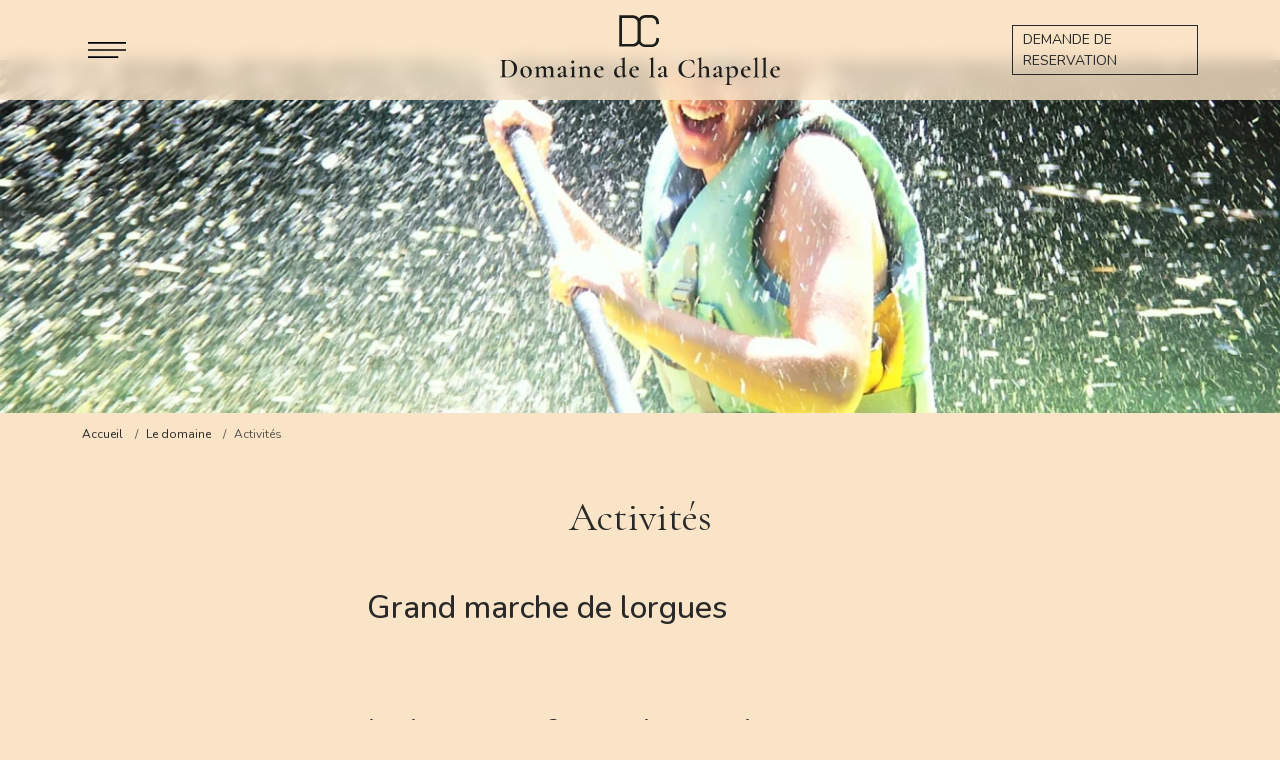

--- FILE ---
content_type: text/html; charset=UTF-8
request_url: https://www.domainedelachapelle.info/le-domaine/activites
body_size: 4465
content:
<!DOCTYPE html>
<html dir="ltr" lang="fr">

<head>
    <meta charset="utf-8">
    <meta name="viewport" content="width=device-width, initial-scale=1">
    <meta name="csrf-token" content="LxVq4XxJwNBc8Cwdbuy39QqlXuledCWBMw9TbtFk">
    <meta name="robots" content="index,follow">

    <title>Activités</title>
<meta property="article:published_time" content="2024-02-07T10:43:47+00:00">
<meta property="article:section" content="Le domaine">
<link rel="canonical" href="https://www.domainedelachapelle.info/le-domaine/activites">
    <meta property="og:title" content="Activités">
<meta property="og:type" content="article">
<meta property="og:locale" content="fr_FR">
<meta property="og:site_name" content="Domaine de la Chapelle">
<meta property="og:url" content="https://www.domainedelachapelle.info/le-domaine/activites">
<meta property="og:image" content="https://www.domainedelachapelle.info/media/122/rUDyc4tzOnUI0fyAa09l6dlc5DNETwDYZ1zlPu1R.webp">

    
    <script type="application/ld+json">{"@context":"https://schema.org","@type":"Article","image":"https://www.domainedelachapelle.info/media/122/rUDyc4tzOnUI0fyAa09l6dlc5DNETwDYZ1zlPu1R.webp"}</script>

                        <script type="application/ld+json">{"@context":"https:\/\/schema.org","@type":"BreadcrumbList","itemListElement":[{"@type":"ListItem","position":1,"item":{"@id":"https:\/\/www.domainedelachapelle.info","name":"Accueil","image":null}},{"@type":"ListItem","position":2,"item":{"@id":"https:\/\/www.domainedelachapelle.info\/le-domaine","name":"Le domaine","image":null}},{"@type":"ListItem","position":3,"item":{"@id":"https:\/\/www.domainedelachapelle.info\/le-domaine\/activites","name":"Activit\u00e9s","image":null}}]}</script>

            

    
    <link rel="alternate" hreflang="x-default" href="https://www.domainedelachapelle.info">
    <link rel="alternate" href="https://www.domainedelachapelle.info" hreflang="fr-fr">
    <link rel="alternate" href="https://www.domainedelachapelle.info/en" hreflang="en-gb" />

    <meta name="apple-mobile-web-app-title" content="Domaine de la Chapelle">
    <meta name="application-name" content="Domaine de la Chapelle">
    <meta name="msapplication-TileImage" content="https://www.domainedelachapelle.info/build/static/img/png/mstile-144x144-81331c5b.png">
    <meta name="msapplication-TileColor" content="#ffffff">
    <meta name="theme-color" content="#ffffff">
    <meta name="google-site-verification" content="-8IxbI4MwVs3RRckpniA4AUgwNqyBhODm6KIX6nHBF0" />
    
    <link rel="shortcut icon" href="https://www.domainedelachapelle.info/build/static/img/ico/favicon-570a4092.ico">
    <link rel="icon" type="image/png" sizes="32x32" href="https://www.domainedelachapelle.info/build/static/img/png/favicon-32x32-6d20cd1f.png">
    <link rel="icon" type="image/png" sizes="16x16" href="https://www.domainedelachapelle.info/build/static/img/png/favicon-16x16-c81e760a.png">
    <link rel="mask-icon" href="https://www.domainedelachapelle.info/build/static/img/svg/safari-pinned-tab-d001f684.svg" color="#f10000">
    <link rel="apple-touch-icon" sizes="57x57" href="https://www.domainedelachapelle.info/build/static/img/png/apple-touch-icon-57x57-6e984d6f.png">
    <link rel="apple-touch-icon" sizes="60x60" href="https://www.domainedelachapelle.info/build/static/img/png/apple-touch-icon-60x60-cf991fe0.png">
    <link rel="apple-touch-icon" sizes="72x72" href="https://www.domainedelachapelle.info/build/static/img/png/apple-touch-icon-72x72-bae58057.png">
    <link rel="apple-touch-icon" sizes="76x76" href="https://www.domainedelachapelle.info/build/static/img/png/apple-touch-icon-76x76-cfdd25b8.png">
    <link rel="apple-touch-icon" sizes="114x114" href="https://www.domainedelachapelle.info/build/static/img/png/apple-touch-icon-114x114-6e2bfe79.png">
    <link rel="apple-touch-icon" sizes="120x120" href="https://www.domainedelachapelle.info/build/static/img/png/apple-touch-icon-120x120-13a24d15.png">
    <link rel="apple-touch-icon" sizes="144x144" href="https://www.domainedelachapelle.info/build/static/img/png/apple-touch-icon-144x144-a8a03f6e.png">
    <link rel="apple-touch-icon" sizes="152x152" href="https://www.domainedelachapelle.info/build/static/img/png/apple-touch-icon-152x152-919a284e.png">
    <link rel="apple-touch-icon" sizes="180x180" href="https://www.domainedelachapelle.info/build/static/img/png/apple-touch-icon-af684402.png">

    

    
    <link rel="preload" as="style" href="https://www.domainedelachapelle.info/build/static/css/main-7982780a.css" /><link rel="stylesheet" href="https://www.domainedelachapelle.info/build/static/css/main-7982780a.css" data-turbo-track="reload" />    <link rel="manifest" href="https://www.domainedelachapelle.info/build/manifest.json">

    
    
    <script>
        var _paq = window._paq = window._paq || [];
        /* tracker methods like "setCustomDimension" should be called before "trackPageView" */
        _paq.push(['trackPageView']);
        _paq.push(['enableLinkTracking']);
        (function() {
          var u="https://analytics.media-events.mc/";
          _paq.push(['setTrackerUrl', u+'matomo.php']);
          _paq.push(['setSiteId', '14']);
          var d=document, g=d.createElement('script'), s=d.getElementsByTagName('script')[0];
          g.async=true; g.src=u+'matomo.js'; s.parentNode.insertBefore(g,s);
        })();
      </script>
</head>

<body class="">
    
    <header id="header">
    <nav class="navbar navbar-expand-xxxl fixed-top py-0">
        <div class="container">
            <div class="d-flex items-align-center w-100">
                <div class="col-2 col-xxl-4 align-self-center align-self-md-start">
                    <button type="button" class="btn-menu" data-bs-toggle="dropdown" aria-expanded="false">
                        <img src="https://www.domainedelachapelle.info/build/static/img/svg/bars-84d0c19f.svg" class="icone-menu-bars"
                            alt="Icône Menu">
                        <img src="https://www.domainedelachapelle.info/build/static/img/svg/close-dce1c7f5.svg" class="icone-menu-close"
                            alt="Icône fermeture">
                    </button>
                    <div class="dropdown">
                        <ul class="dropdown-menu">
                                                            <li>
                                    <a href="https://www.domainedelachapelle.info/le-domaine"
                                        class=""
                                        title="Le domaine">Le domaine</a>
                                </li>
                                                            <li>
                                    <a href="https://www.domainedelachapelle.info/les-chambres"
                                        class=""
                                        title="Les chambres">Les chambres</a>
                                </li>
                                                            <li>
                                    <a href="https://www.domainedelachapelle.info/evenementiel"
                                        class=""
                                        title="Événementiel">Événementiel</a>
                                </li>
                                                            <li>
                                    <a href="https://www.domainedelachapelle.info/nous-contacter"
                                        class=""
                                        title="Nous contacter">Nous contacter</a>
                                </li>
                                                    </ul>
                    </div>
                </div>
                <div class="col-8 col-xxl-4 align-self-center text-center">
                    <a class="navbar-brand" href="https://www.domainedelachapelle.info" title="Domaine de la Chapelle">
                        <img src="https://www.domainedelachapelle.info/build/static/img/svg/logo-8b365c76.svg" class="image-responsive lazyload"
                            alt="Logo Domaine de la Chapelle">
                    </a>
                </div>
                <div class="col-2 col-xxl-4 align-self-center d-none d-lg-block">
                    <div class="d-flex justify-content-end gap-5">
                        
                        <div>
                            <a href="https://www.domainedelachapelle.info/demande-de-reservation" title="Demande de reservation"
    class="btn-ddc-black">Demande de reservation</a>                        </div>
                    </div>
                </div>
            </div>
        </div>
    </nav>
</header>
    

    <main id="main" class="">
    <img src="https://www.domainedelachapelle.info/media/120/EOO0IsCvVCMTuWXCeoznw0vWOTbQqlJ66P0dlnt9.webp" data-srcset="https://www.domainedelachapelle.info/media/120/responsive-images/EOO0IsCvVCMTuWXCeoznw0vWOTbQqlJ66P0dlnt9___media_library_original_1920_530.webp 1920w, https://www.domainedelachapelle.info/media/120/responsive-images/EOO0IsCvVCMTuWXCeoznw0vWOTbQqlJ66P0dlnt9___media_library_original_1606_443.webp 1606w, https://www.domainedelachapelle.info/media/120/responsive-images/EOO0IsCvVCMTuWXCeoznw0vWOTbQqlJ66P0dlnt9___media_library_original_1344_371.webp 1344w, https://www.domainedelachapelle.info/media/120/responsive-images/EOO0IsCvVCMTuWXCeoznw0vWOTbQqlJ66P0dlnt9___media_library_original_1124_310.webp 1124w, https://www.domainedelachapelle.info/media/120/responsive-images/EOO0IsCvVCMTuWXCeoznw0vWOTbQqlJ66P0dlnt9___media_library_original_940_259.webp 940w, https://www.domainedelachapelle.info/media/120/responsive-images/EOO0IsCvVCMTuWXCeoznw0vWOTbQqlJ66P0dlnt9___media_library_original_787_217.webp 787w, https://www.domainedelachapelle.info/media/120/responsive-images/EOO0IsCvVCMTuWXCeoznw0vWOTbQqlJ66P0dlnt9___media_library_original_658_182.webp 658w, https://www.domainedelachapelle.info/media/120/responsive-images/EOO0IsCvVCMTuWXCeoznw0vWOTbQqlJ66P0dlnt9___media_library_original_550_152.webp 550w, https://www.domainedelachapelle.info/media/120/responsive-images/EOO0IsCvVCMTuWXCeoznw0vWOTbQqlJ66P0dlnt9___media_library_original_460_127.webp 460w, https://www.domainedelachapelle.info/media/120/responsive-images/EOO0IsCvVCMTuWXCeoznw0vWOTbQqlJ66P0dlnt9___media_library_original_385_106.webp 385w, [data-uri] 32w" alt="Activités" class="image-responsive lazyload w-100">
    
            <nav aria-label="breadcrumb" class="container">
        <ol class="breadcrumb py-2">
            
                                    <li class="breadcrumb-item"><a href="https://www.domainedelachapelle.info">Accueil</a></li>
                
            
                                    <li class="breadcrumb-item"><a href="https://www.domainedelachapelle.info/le-domaine">Le domaine</a></li>
                
            
                                    <li class="breadcrumb-item active" aria-current="page">Activités</li>
                
                    </ol>
    </nav>

    
    <article class="container">
        <div class="row">
            <div class="col col-lg-6 offset-lg-3 mb-5">

                <h1 class="h1 text-center mt-4 mb-5">Activités</h1>

                

                                    <div class="text-content mb-3">
                        <div class="text-content">
    <h2>Grand marche de lorgues</h2><p>&nbsp;</p><h2><br>La brocante &amp; marche producteur</h2><p>&nbsp;</p><h2><br>Canoë &amp; paddle &amp; velo</h2><p>Réservation : <a href="https://naturevasion.com/">https://naturevasion.com/</a></p><h2><br>Tennis &amp; Padel</h2><p><a href="https://tennis-padel-lorgues.fr/">https://tennis-padel-lorgues.fr/</a></p><h2><br>Bateaux électriques&nbsp;</h2><p>Les gorges du verdon lac sainte croix ……</p>
</div>
                                </div>
                
                <aside>
                    
                                    </aside>

            </div>
        </div>
    </article>
</main>

    
    <footer id="footer" class="footer p-3 py-5">
    <div class="container">
        <div class="row justify-content-center align-items-center text-start">
            <div class="col-12 col-lg-12 text-center py-2">
                <img src="https://www.domainedelachapelle.info/build/static/img/svg/logo-white-69cc9335.svg" alt="Logo" class="image-responsive" height="60">
            </div>
            <address class="col-12 col-md-3 col-lg-2 infos py-2 text-center text-lg-start">
                <span>155 Route des Arcs</span><br>
                <span>83510 LORGUES</span><br>
                <span>Tél. <a href="tel:+33 6 03 26 32 56" title="Notre numero de téléphone +33 6 03 26 32 56">+33 6 03 26 32 56</a></span>
            </address>
            <div class="col-12 col-md-3 col-lg-2 infos text-center text-lg-end py-2">
                <strong>Accès rapides</strong>
                <ul class="list-unstyled">
                                            <li>
                            <a href="https://www.domainedelachapelle.info/demande-de-reservation" class="text-decoration-none " title="Demande de réservation">Demande de réservation</a>
                        </li>
                                            <li>
                            <a href="https://www.domainedelachapelle.info/mentions-legales" class="text-decoration-none " title="Mentions légales">Mentions légales</a>
                        </li>
                                            <li>
                            <a href="https://www.domainedelachapelle.info/nous-contacter" class="text-decoration-none " title="Nous contacter">Nous contacter</a>
                        </li>
                                    </ul>
            </div>
            <div class="col-12 text-center">
                <ul class="networks">
    <li><a href="https://www.facebook.com/domainedelachapellelorgues/" title="Accès à la page Facebook" target="_blank"><span class="icon-facebook"></span></a></li>
    <li><a href="https://www.instagram.com/domainedelachapellelorgues/" title="Accès à la page Instagram" target="_blank"><span class="icon-instagram"></span></a></li>
</ul>            </div>
            <div class="col-12">
                <p class="conceptor">Conception &amp; réalisation par <a href="https://www.media-events.mc" title="Agence de communication Media &amp; Events" target="_blank">Media & Events</a></p>
            </div>
        </div>
    </div>
</footer>
    

    
    
    <link rel="modulepreload" href="https://www.domainedelachapelle.info/build/static/js/main-069fdcba.js" /><link rel="modulepreload" href="https://www.domainedelachapelle.info/build/static/js/bootstrap.esm-19909ecd.js" /><script type="module" src="https://www.domainedelachapelle.info/build/static/js/main-069fdcba.js" data-turbo-track="reload"></script>    

    
    </body>

</html>


--- FILE ---
content_type: image/svg+xml
request_url: https://www.domainedelachapelle.info/build/static/img/svg/close-dce1c7f5.svg
body_size: 155
content:
<?xml version="1.0" encoding="UTF-8"?>
<svg id="a" data-name="Calque 1" xmlns="http://www.w3.org/2000/svg" width="26.87" height="26.87" viewBox="0 0 26.87 26.87">
  <line id="b" data-name="Ligne 67" x1=".707" y1=".707" x2="26.163" y2="26.163" fill="none" stroke="#292929" stroke-miterlimit="4" stroke-width="2"/>
  <line id="c" data-name="Ligne 68" x1=".707" y1="26.163" x2="26.163" y2=".707" fill="none" stroke="#292929" stroke-miterlimit="4" stroke-width="2"/>
</svg>

--- FILE ---
content_type: image/svg+xml
request_url: https://www.domainedelachapelle.info/build/static/img/svg/bars-84d0c19f.svg
body_size: 178
content:
<?xml version="1.0" encoding="UTF-8"?>
<svg id="a" data-name="Calque 1" xmlns="http://www.w3.org/2000/svg" width="45.632" height="19.381" viewBox="0 0 45.632 19.381">
  <path id="b" data-name="Tracé 1583" d="m0,1h45.632" fill="none" stroke="#000" stroke-width="2"/>
  <line id="c" data-name="Ligne 66" y1="18.381" x2="36" y2="18.381" fill="none" stroke="#000" stroke-width="2"/>
  <path id="d" data-name="Tracé 1584" d="m0,9.691h45.432" fill="none" stroke="#000" stroke-width="2"/>
</svg>

--- FILE ---
content_type: image/svg+xml
request_url: https://www.domainedelachapelle.info/build/static/img/svg/logo-white-69cc9335.svg
body_size: 3740
content:
<?xml version="1.0" encoding="utf-8"?>
<!-- Generator: Adobe Illustrator 28.0.0, SVG Export Plug-In . SVG Version: 6.00 Build 0)  -->
<svg version="1.1" id="Calque_1" xmlns="http://www.w3.org/2000/svg" xmlns:xlink="http://www.w3.org/1999/xlink" x="0px" y="0px"
	 width="484.1px" height="120.9px" viewBox="0 0 484.1 120.9" style="enable-background:new 0 0 484.1 120.9;" xml:space="preserve"
	>
<style type="text/css">
	.st0{fill:#FFFFFF;}
</style>
<g>
	<path class="st0" d="M241.9,46.6c-0.7,1.6-1.6,3-2.8,4.2s-2.6,2.2-4.2,2.8c-1.6,0.7-3.4,1-5.2,1h-23.6V0.5h23.6
		c1.8,0,3.6,0.3,5.2,1c1.6,0.7,3,1.6,4.2,2.8c1.2,1.2,2.2,2.6,2.8,4.2s1,3.4,1,5.2v27.5C242.9,43.3,242.6,45,241.9,46.6z M238.1,14
		c0-1.2-0.2-2.3-0.7-3.4c-0.5-1-1.1-2-1.9-2.8c-0.8-0.8-1.7-1.4-2.8-1.9c-1-0.5-2.2-0.7-3.4-0.7h-18.5V50h18.5
		c1.2,0,2.3-0.2,3.4-0.7c1-0.5,2-1.1,2.8-1.8c0.8-0.8,1.4-1.7,1.9-2.7s0.7-2.2,0.7-3.4V14z"/>
	<path class="st0" d="M273.9,47.4c-0.7,1.6-1.6,3-2.8,4.2c-1.2,1.2-2.6,2.2-4.2,2.8s-3.3,1-5.2,1h-10.3c-1.8,0-3.6-0.3-5.2-1
		c-1.6-0.7-3-1.6-4.2-2.8s-2.2-2.6-2.8-4.2c-0.7-1.6-1-3.3-1-5.2v-29c0-1.8,0.3-3.6,1-5.2s1.6-3,2.8-4.2s2.6-2.2,4.2-2.8
		c1.6-0.7,3.4-1,5.2-1h10.3c1.8,0,3.6,0.3,5.2,1s3,1.6,4.2,2.8c1.2,1.2,2.2,2.6,2.8,4.2s1,3.3,1,5.2v2.2l-4.9,0.8v-2.9
		c0-1.2-0.2-2.3-0.7-3.4c-0.5-1-1.1-2-1.8-2.7s-1.7-1.4-2.7-1.8s-2.2-0.7-3.4-0.7h-9.8c-1.2,0-2.3,0.2-3.4,0.7s-2,1.1-2.8,1.8
		c-0.8,0.8-1.4,1.7-1.9,2.7s-0.7,2.2-0.7,3.4v29c0,1.2,0.2,2.3,0.7,3.4c0.5,1,1.1,2,1.9,2.8c0.8,0.8,1.7,1.4,2.8,1.9
		c1,0.5,2.2,0.7,3.4,0.7h9.8c1.2,0,2.3-0.2,3.4-0.7c1-0.5,2-1.1,2.7-1.9c0.8-0.8,1.4-1.7,1.8-2.8c0.5-1,0.7-2.2,0.7-3.4v-2.9
		l4.9,0.8v2.1C274.9,44.1,274.6,45.8,273.9,47.4z"/>
</g>
<g>
	<path class="st0" d="M10.2,107.6c-0.5,0-1.1-0.1-1.8-0.1c-0.7,0-1.5-0.1-2.4-0.1l-3.4,0.1c-0.6,0-1.4,0-2.5,0
		c-0.1,0-0.1-0.1-0.1-0.3s0-0.3,0.1-0.3c1.1,0,1.9-0.1,2.4-0.2c0.5-0.2,0.8-0.5,1-0.9c0.2-0.5,0.3-1.2,0.3-2.1V81.6
		c0-1-0.1-1.7-0.3-2.1c-0.2-0.4-0.5-0.8-1-0.9c-0.5-0.2-1.3-0.3-2.3-0.3c-0.1,0-0.1-0.1-0.1-0.3s0-0.3,0.1-0.3h2.5
		c1.4,0.1,2.5,0.1,3.3,0.1c1.2,0,2.5,0,3.9-0.1c1.6-0.1,2.7-0.1,3.2-0.1c3.2,0,6.1,0.6,8.6,1.9c2.5,1.3,4.5,3,5.8,5.2
		c1.4,2.2,2.1,4.7,2.1,7.4c0,3.1-0.7,5.8-2.1,8.2c-1.4,2.4-3.4,4.2-5.8,5.5s-5.1,1.9-8,1.9C12.7,107.7,11.5,107.7,10.2,107.6z
		 M19.1,105.2c1.7-1.1,3-2.6,4-4.6c1-2.1,1.4-4.5,1.4-7.4c0-2.7-0.5-5.2-1.4-7.4s-2.2-4-3.8-5.2c-1.7-1.3-3.6-1.9-5.8-1.9
		c-1.4,0-2.4,0.1-3.1,0.2c-0.7,0.2-1.2,0.5-1.6,0.9s-0.5,1.1-0.5,2v21.5c0,1.3,0.3,2.2,1,2.8c0.7,0.6,2,0.8,3.9,0.8
		C15.4,106.8,17.4,106.3,19.1,105.2z"/>
	<path class="st0" d="M39.8,106.8c-1.5-0.9-2.6-2.1-3.4-3.7c-0.8-1.5-1.2-3.2-1.2-5c0-2.1,0.5-3.8,1.5-5.3s2.4-2.5,4-3.2
		s3.2-1.1,4.9-1.1c1.9,0,3.6,0.5,5.1,1.4c1.4,0.9,2.6,2.1,3.3,3.7c0.8,1.5,1.1,3.1,1.1,4.8c0,1.9-0.5,3.6-1.4,5.1s-2.2,2.6-3.8,3.5
		c-1.6,0.8-3.3,1.2-5.2,1.2C42.9,108.2,41.2,107.7,39.8,106.8z M49.5,105.4c0.8-1.2,1.1-3.1,1.1-5.4c0-2.1-0.3-4-0.9-5.6
		c-0.6-1.6-1.4-2.8-2.4-3.6s-2.1-1.2-3.3-1.2c-1.4,0-2.5,0.6-3.3,1.8c-0.7,1.2-1.1,2.9-1.1,5.2c0,2.1,0.3,3.9,0.9,5.6
		c0.6,1.6,1.4,2.9,2.4,3.8c1,0.9,2.1,1.4,3.4,1.4C47.7,107.2,48.8,106.6,49.5,105.4z"/>
	<path class="st0" d="M60.5,107.3c0-0.2,0-0.3,0.1-0.3c1.1,0,1.8-0.2,2.1-0.7c0.3-0.4,0.5-1.3,0.5-2.6v-9.1c0-1-0.1-1.8-0.4-2.2
		c-0.2-0.5-0.6-0.7-1.2-0.7c-0.5,0-1.3,0.2-2.4,0.7l0,0c-0.1,0-0.2-0.1-0.3-0.2c-0.1-0.2,0-0.3,0-0.3l6.3-3.1
		c0.2-0.1,0.3-0.1,0.3-0.1c0.3,0,0.7,0.4,1,1.2S67,91.7,67,93v10.7c0,1.3,0.2,2.2,0.6,2.6c0.4,0.4,1.1,0.7,2.2,0.7
		c0.1,0,0.1,0.1,0.1,0.3s0,0.3-0.1,0.3c-0.8,0-1.4,0-1.9,0l-2.7-0.1l-2.8,0.1c-0.4,0-1.1,0-1.9,0C60.6,107.5,60.5,107.4,60.5,107.3z
		 M72.8,107.3c0-0.2,0-0.3,0.1-0.3c1.1,0,1.8-0.2,2.2-0.7c0.4-0.4,0.6-1.3,0.6-2.6v-7.1c0-1.8-0.3-3.1-0.9-4s-1.6-1.3-2.8-1.3
		c-1,0-2,0.3-3,0.9c-1,0.6-1.8,1.4-2.5,2.3l-0.2-0.6c2.4-3.6,5.1-5.3,8.1-5.3c1.7,0,3,0.5,3.9,1.4s1.4,2.3,1.4,4.1v9.6
		c0,1.3,0.2,2.2,0.6,2.6c0.4,0.4,1.1,0.7,2.2,0.7c0.1,0,0.1,0.1,0.1,0.3s0,0.3-0.1,0.3c-0.8,0-1.5,0-2,0l-2.7-0.1l-2.7,0.1
		c-0.5,0-1.1,0-1.9,0C72.8,107.5,72.8,107.4,72.8,107.3z M85.2,107.3c0-0.2,0-0.3,0.1-0.3c1,0,1.8-0.2,2.1-0.7
		c0.4-0.5,0.6-1.3,0.6-2.6v-7.1c0-1.8-0.3-3.1-0.9-4s-1.6-1.3-2.8-1.3c-1,0-2,0.3-3,0.9c-1,0.6-1.8,1.4-2.5,2.3l-0.2-0.6
		c2.4-3.6,5.1-5.3,8.1-5.3c1.7,0,3,0.5,3.9,1.5s1.4,2.4,1.4,4.4v9.2c0,1.3,0.2,2.2,0.5,2.6c0.4,0.4,1.1,0.7,2.2,0.7
		c0.1,0,0.2,0.1,0.2,0.3s-0.1,0.3-0.2,0.3c-0.8,0-1.4,0-1.9,0l-2.7-0.1l-2.7,0.1c-0.5,0-1.1,0-1.9,0
		C85.3,107.5,85.2,107.4,85.2,107.3z"/>
	<path class="st0" d="M100.7,107c-0.7-0.6-1-1.4-1-2.5c0-0.9,0.2-1.6,0.7-2.1s1-1,1.7-1.3s1.7-0.8,3.1-1.3l5.1-1.9l0.1,0.7l-3.5,1.5
		c-0.9,0.4-1.5,0.7-2.1,1.1c-0.5,0.4-0.8,1-0.8,1.9c0,0.8,0.2,1.4,0.7,1.8c0.5,0.4,1.1,0.7,1.7,0.7s1.2-0.2,1.9-0.6l2.6-1.7v0.7
		l-3.4,2.4c-0.8,0.5-1.5,0.9-2.1,1.1c-0.6,0.2-1.3,0.3-2.1,0.3C102.3,107.9,101.3,107.6,100.7,107z M112.1,107.9
		c-0.6,0-1.1-0.4-1.6-1.2s-0.7-1.8-0.7-3.1v-8.4c0-2-0.2-3.4-0.6-4.3c-0.4-0.9-1-1.4-1.9-1.4c-1.1,0-1.8,0.4-2.3,1.2
		s-0.7,1.6-0.8,2.6c-0.2,1.6-1,2.4-2.4,2.4c-0.7,0-1.2-0.2-1.5-0.5s-0.5-0.7-0.5-1.2c0-0.9,0.5-1.8,1.6-2.6s2.4-1.5,3.9-2.1
		c1.5-0.5,2.8-0.8,4-0.8c1.4,0,2.5,0.4,3.3,1.3c0.8,0.9,1.2,2.1,1.2,3.9v8.6c0,2,0.6,3,1.9,3c0.5,0,1.1-0.1,1.7-0.4h0.1
		c0.1,0,0.2,0.1,0.2,0.2c0,0.1,0,0.2-0.1,0.3l-4.9,2.3C112.5,107.9,112.3,107.9,112.1,107.9z"/>
	<path class="st0" d="M121.4,107.3c0-0.2,0-0.3,0.1-0.3c1.1,0,1.8-0.2,2.2-0.7c0.4-0.4,0.6-1.3,0.6-2.6V95c0-1.1-0.1-1.9-0.3-2.4
		s-0.6-0.7-1.1-0.7s-1.1,0.2-1.9,0.6l0,0c-0.1,0-0.2-0.1-0.3-0.2c-0.1-0.2,0-0.3,0-0.3l6.9-3.2l0.1-0.1c0.1,0,0.3,0.1,0.4,0.2
		s0.2,0.3,0.2,0.4v1c-0.1,1.3-0.1,2.9-0.1,4.7v8.7c0,1.3,0.2,2.2,0.6,2.6c0.4,0.4,1.1,0.7,2.2,0.7c0.1,0,0.1,0.1,0.1,0.3
		s0,0.3-0.1,0.3c-0.8,0-1.4,0-1.9,0l-2.8-0.1l-2.8,0.1c-0.4,0-1.1,0-1.9,0C121.4,107.5,121.4,107.4,121.4,107.3z M124,83
		c-0.5-0.4-0.7-1.1-0.7-1.9c0-0.8,0.2-1.4,0.7-1.8c0.5-0.4,1.1-0.7,1.9-0.7c0.8,0,1.4,0.2,1.8,0.7c0.4,0.4,0.6,1.1,0.6,1.8
		c0,0.8-0.2,1.5-0.6,1.9c-0.4,0.4-1,0.7-1.8,0.7C125.1,83.6,124.4,83.4,124,83z"/>
	<path class="st0" d="M135.8,107.3c0-0.2,0-0.3,0.1-0.3c1.1,0,1.8-0.2,2.1-0.7c0.3-0.4,0.5-1.3,0.5-2.6v-9.1c0-1-0.1-1.8-0.4-2.2
		c-0.2-0.5-0.6-0.7-1.2-0.7c-0.5,0-1.3,0.2-2.4,0.7l0,0c-0.1,0-0.2-0.1-0.3-0.2c-0.1-0.2,0-0.3,0-0.3l6.3-3.1
		c0.2-0.1,0.3-0.1,0.3-0.1c0.3,0,0.7,0.4,1,1.2s0.5,1.8,0.5,3.1v10.7c0,1.3,0.2,2.2,0.6,2.6c0.4,0.4,1.1,0.7,2.2,0.7
		c0.1,0,0.1,0.1,0.1,0.3s0,0.3-0.1,0.3c-0.8,0-1.4,0-1.9,0l-2.7-0.1l-2.8,0.1c-0.4,0-1.1,0-1.9,0
		C135.9,107.5,135.8,107.4,135.8,107.3z M148.6,107.3c0-0.2,0-0.3,0.1-0.3c1.1,0,1.8-0.2,2.1-0.7c0.3-0.4,0.5-1.3,0.5-2.6v-7.2
		c0-1.8-0.3-3.1-1-3.9c-0.7-0.8-1.7-1.3-3.1-1.3c-1.1,0-2.1,0.3-3.2,0.9c-1.1,0.6-1.9,1.3-2.6,2.3l-0.2-0.6c2.5-3.6,5.3-5.3,8.4-5.3
		c1.7,0,3.1,0.5,4.1,1.6c1,1,1.5,2.5,1.5,4.3v9.2c0,1.3,0.2,2.2,0.6,2.6c0.4,0.4,1.1,0.7,2.2,0.7c0.1,0,0.1,0.1,0.1,0.3
		s0,0.3-0.1,0.3c-0.8,0-1.4,0-1.9,0l-2.7-0.1l-2.7,0.1c-0.5,0-1.1,0-1.9,0C148.7,107.5,148.6,107.4,148.6,107.3z"/>
	<path class="st0" d="M166.8,106.8c-1.4-0.9-2.5-2-3.2-3.4s-1.1-2.9-1.1-4.5c0-1.9,0.5-3.6,1.4-5.1c0.9-1.6,2.2-2.8,3.8-3.7
		s3.4-1.4,5.4-1.4c1.9,0,3.4,0.5,4.4,1.4s1.5,2.3,1.5,4.1c0,0.5,0,0.8-0.1,1.1s-0.2,0.3-0.4,0.3h-3.9c0.2-3.9-0.9-5.9-3.2-5.9
		c-1.4,0-2.6,0.7-3.4,2c-0.8,1.3-1.2,3.1-1.2,5.3c0,2.8,0.7,5,2,6.7c1.3,1.6,3.1,2.5,5.5,2.5c0.9,0,1.6-0.1,2.2-0.3
		c0.6-0.2,1.4-0.6,2.4-1.1l0.1-0.1c0.1,0,0.1,0.1,0.2,0.2c0.1,0.1,0.1,0.2,0,0.3c-1.1,1.1-2.3,1.9-3.5,2.4s-2.4,0.7-3.8,0.7
		C169.9,108.1,168.2,107.7,166.8,106.8z M165.2,94.8l10.6-0.2v1h-10.5L165.2,94.8z"/>
	<path class="st0" d="M200.9,107c-1.1-0.7-2-1.8-2.7-3.2s-1-3-1-4.9c0-2.4,0.6-4.3,1.7-5.9c1.1-1.6,2.5-2.7,4.2-3.4s3.4-1.1,5.1-1.1
		c2.1,0,4,0.6,5.9,1.7l-0.9,3.6c-0.8-1.4-1.6-2.5-2.5-3.2s-2-1-3.4-1c-1.8,0-3.2,0.6-4.2,1.9c-1,1.3-1.5,3.2-1.5,5.9
		s0.5,4.8,1.6,6.3s2.4,2.3,4,2.3c1.2,0,2.3-0.3,3.3-1c1-0.6,2-1.6,3.1-2.8l0.4,0.4c-1.5,1.6-2.9,2.9-4.3,3.9c-1.4,1-3,1.5-4.9,1.5
		C203.3,108.2,202,107.8,200.9,107z M216.3,104.5c0.2,0.5,0.6,0.7,1.1,0.7c0.6,0,1.4-0.2,2.1-0.6l0,0c0.1,0,0.2,0.1,0.3,0.2
		s0.1,0.3,0,0.3l-6.1,3h-0.3c-0.4,0-0.7-0.4-1-1.2s-0.4-1.9-0.4-3.3V79.3c0-1.1-0.1-1.9-0.3-2.4s-0.6-0.7-1.1-0.7
		c-0.3,0-1,0.2-1.9,0.6h-0.1c-0.1,0-0.2-0.1-0.3-0.2c-0.1-0.2-0.1-0.3,0-0.3l6.7-3.2h0.2c0.1,0,0.3,0.1,0.4,0.2
		c0.2,0.1,0.2,0.2,0.2,0.3v28.6C215.9,103.2,216.1,104,216.3,104.5z"/>
	<path class="st0" d="M227.8,106.8c-1.4-0.9-2.5-2-3.2-3.4s-1.1-2.9-1.1-4.5c0-1.9,0.5-3.6,1.4-5.1c0.9-1.6,2.2-2.8,3.8-3.7
		s3.4-1.4,5.4-1.4c1.9,0,3.4,0.5,4.4,1.4s1.5,2.3,1.5,4.1c0,0.5,0,0.8-0.1,1.1s-0.2,0.3-0.4,0.3h-3.9c0.2-3.9-0.9-5.9-3.2-5.9
		c-1.4,0-2.6,0.7-3.4,2c-0.8,1.3-1.2,3.1-1.2,5.3c0,2.8,0.7,5,2,6.7c1.3,1.6,3.1,2.5,5.5,2.5c0.9,0,1.6-0.1,2.2-0.3
		c0.6-0.2,1.4-0.6,2.4-1.1l0.1-0.1c0.1,0,0.1,0.1,0.2,0.2c0.1,0.1,0.1,0.2,0,0.3c-1.1,1.1-2.3,1.9-3.5,2.4s-2.4,0.7-3.8,0.7
		C230.9,108.1,229.2,107.7,227.8,106.8z M226.2,94.8l10.6-0.2v1h-10.5L226.2,94.8z"/>
	<path class="st0" d="M258.2,107.3c0-0.2,0-0.3,0.1-0.3c1.1,0,1.8-0.2,2.2-0.7c0.4-0.4,0.6-1.3,0.6-2.6V79.3c0-1.1-0.1-1.9-0.3-2.4
		c-0.2-0.5-0.6-0.7-1.1-0.7s-1.1,0.2-2,0.6l0,0c-0.1,0-0.2-0.1-0.3-0.2c-0.1-0.2-0.1-0.3,0-0.3l6.7-3.1h0.2c0.1,0,0.3,0.1,0.4,0.2
		s0.2,0.2,0.2,0.3v30.2c0,1.3,0.2,2.2,0.6,2.6c0.4,0.4,1.1,0.7,2.2,0.7c0.1,0,0.1,0.1,0.1,0.3s0,0.3-0.1,0.3c-0.8,0-1.4,0-1.9,0
		l-2.8-0.1l-2.8,0.1c-0.5,0-1.1,0-1.9,0C258.2,107.5,258.2,107.4,258.2,107.3z"/>
	<path class="st0" d="M274.3,107c-0.7-0.6-1-1.4-1-2.5c0-0.9,0.2-1.6,0.7-2.1s1-1,1.7-1.3s1.7-0.8,3.1-1.3l5.1-1.9l0.1,0.7l-3.5,1.5
		c-0.9,0.4-1.5,0.7-2.1,1.1c-0.5,0.4-0.8,1-0.8,1.9c0,0.8,0.2,1.4,0.7,1.8c0.5,0.4,1.1,0.7,1.7,0.7s1.2-0.2,1.9-0.6l2.6-1.7v0.7
		l-3.4,2.4c-0.8,0.5-1.5,0.9-2.1,1.1c-0.6,0.2-1.3,0.3-2.1,0.3C276,107.9,275,107.6,274.3,107z M285.8,107.9c-0.6,0-1.1-0.4-1.6-1.2
		s-0.7-1.8-0.7-3.1v-8.4c0-2-0.2-3.4-0.6-4.3c-0.4-0.9-1-1.4-1.9-1.4c-1.1,0-1.8,0.4-2.3,1.2s-0.7,1.6-0.8,2.6
		c-0.2,1.6-1,2.4-2.4,2.4c-0.7,0-1.2-0.2-1.5-0.5s-0.5-0.7-0.5-1.2c0-0.9,0.5-1.8,1.6-2.6s2.4-1.5,3.9-2.1c1.5-0.5,2.8-0.8,4-0.8
		c1.4,0,2.5,0.4,3.3,1.3c0.8,0.9,1.2,2.1,1.2,3.9v8.6c0,2,0.6,3,1.9,3c0.5,0,1.1-0.1,1.7-0.4h0.1c0.1,0,0.2,0.1,0.2,0.2
		c0,0.1,0,0.2-0.1,0.3l-4.9,2.3C286.1,107.9,286,107.9,285.8,107.9z"/>
	<path class="st0" d="M334.8,78.7c0.3,0.1,0.4,0.2,0.5,0.4c0.1,0.1,0.1,0.4,0.2,0.7l0.6,6.3c0,0.1-0.1,0.2-0.2,0.2
		c-0.2,0-0.3,0-0.3-0.1c-0.8-2.6-2.1-4.6-3.7-6s-3.7-2-6.1-2s-4.4,0.6-6.2,1.7c-1.8,1.2-3.2,2.8-4.2,5s-1.5,4.7-1.5,7.6
		c0,2.9,0.5,5.4,1.6,7.7c1.1,2.2,2.6,4,4.4,5.2c1.9,1.2,4,1.9,6.3,1.9s4.3-0.6,5.8-1.8s2.9-3.2,4.1-5.8c0-0.1,0.1-0.1,0.3-0.1
		c0.2,0,0.2,0.1,0.2,0.1l-0.6,5.7c-0.1,0.4-0.1,0.6-0.2,0.7c-0.1,0.1-0.2,0.2-0.5,0.4c-2.9,1.2-5.9,1.8-9.2,1.8
		c-3.4,0-6.4-0.6-9.1-1.9c-2.7-1.3-4.8-3.1-6.3-5.4s-2.2-5-2.2-8s0.8-5.7,2.3-8c1.5-2.4,3.7-4.2,6.4-5.5c2.7-1.3,5.7-2,9.1-2
		C329.8,77.2,332.6,77.7,334.8,78.7z"/>
	<path class="st0" d="M341.6,107.3c0-0.2,0.1-0.3,0.1-0.3c1.1,0,1.8-0.2,2.2-0.7c0.4-0.4,0.5-1.3,0.5-2.6V79.3
		c0-1.1-0.1-1.9-0.3-2.4c-0.2-0.5-0.6-0.7-1.1-0.7s-1.1,0.2-2,0.6l0,0c-0.1,0-0.2-0.1-0.3-0.3c-0.1-0.2-0.1-0.3,0-0.3l6.6-3.1h0.2
		c0.1,0,0.3,0.1,0.4,0.2c0.1,0.1,0.2,0.2,0.2,0.3v30.2c0,1.3,0.2,2.2,0.6,2.6c0.4,0.4,1.1,0.7,2.2,0.7c0.1,0,0.2,0.1,0.2,0.3
		s-0.1,0.3-0.2,0.3c-0.8,0-1.4,0-1.9,0l-2.7-0.1l-2.7,0.1c-0.5,0-1.1,0-1.9,0C341.6,107.5,341.6,107.4,341.6,107.3z M354.4,107.3
		c0-0.2,0.1-0.3,0.1-0.3c1.1,0,1.8-0.2,2.2-0.7c0.4-0.4,0.5-1.3,0.5-2.6v-7.1c0-1.8-0.3-3.1-1-4s-1.7-1.3-3.1-1.3
		c-1,0-2.1,0.3-3.1,0.9c-1.1,0.6-1.9,1.4-2.6,2.3l-0.2-0.6c2.5-3.6,5.3-5.3,8.4-5.3c1.7,0,3.1,0.5,4.1,1.6s1.5,2.5,1.5,4.3v9.2
		c0,1.3,0.2,2.2,0.6,2.6c0.4,0.4,1.1,0.7,2.2,0.7c0.1,0,0.2,0.1,0.2,0.3s-0.1,0.3-0.2,0.3c-0.8,0-1.4,0-1.9,0l-2.7-0.1l-2.7,0.1
		c-0.5,0-1.1,0-1.9,0C354.5,107.5,354.4,107.4,354.4,107.3z"/>
	<path class="st0" d="M369.8,107c-0.7-0.6-1-1.4-1-2.5c0-0.9,0.2-1.6,0.7-2.1s1-1,1.7-1.3s1.7-0.8,3.1-1.3l5.1-1.9l0.1,0.7l-3.5,1.5
		c-0.9,0.4-1.5,0.7-2.1,1.1c-0.5,0.4-0.8,1-0.8,1.9c0,0.8,0.2,1.4,0.7,1.8c0.5,0.4,1.1,0.7,1.7,0.7s1.2-0.2,1.9-0.6l2.6-1.7v0.7
		l-3.4,2.4c-0.8,0.5-1.5,0.9-2.1,1.1c-0.6,0.2-1.3,0.3-2.1,0.3C371.5,107.9,370.5,107.6,369.8,107z M381.3,107.9
		c-0.6,0-1.1-0.4-1.6-1.2s-0.7-1.8-0.7-3.1v-8.4c0-2-0.2-3.4-0.6-4.3c-0.4-0.9-1-1.4-1.9-1.4c-1.1,0-1.8,0.4-2.3,1.2
		s-0.7,1.6-0.8,2.6c-0.2,1.6-1,2.4-2.4,2.4c-0.7,0-1.2-0.2-1.5-0.5S369,94.5,369,94c0-0.9,0.5-1.8,1.6-2.6s2.4-1.5,3.9-2.1
		c1.5-0.5,2.8-0.8,4-0.8c1.4,0,2.5,0.4,3.3,1.3c0.8,0.9,1.2,2.1,1.2,3.9v8.6c0,2,0.6,3,1.9,3c0.5,0,1.1-0.1,1.7-0.4h0.1
		c0.1,0,0.2,0.1,0.2,0.2c0,0.1,0,0.2-0.1,0.3l-4.9,2.3C381.6,107.9,381.5,107.9,381.3,107.9z"/>
	<path class="st0" d="M389.8,120.4c0-0.2,0-0.3,0.1-0.3c0.8,0,1.4-0.1,1.8-0.3s0.6-0.5,0.8-0.9c0.1-0.4,0.2-1.1,0.2-2.1V94.6
		c0-1-0.1-1.8-0.4-2.3c-0.2-0.5-0.6-0.7-1.2-0.7c-0.5,0-1.3,0.2-2.3,0.7h-0.1c-0.1,0-0.2-0.1-0.3-0.2c-0.1-0.1-0.1-0.2,0-0.3l6.3-3
		c0.1,0,0.1,0,0.2,0c0.4,0,0.8,0.4,1.1,1.2c0.3,0.8,0.5,1.8,0.5,3.2V117c0,1,0.1,1.7,0.3,2.1c0.2,0.4,0.6,0.8,1.2,0.9
		c0.6,0.2,1.6,0.3,2.9,0.3c0.1,0,0.1,0.1,0.1,0.3s0,0.3-0.1,0.3c-1.2,0-2.1,0-2.7-0.1h-3.7h-2.7c-0.5,0-1.1,0.1-2,0.1
		C389.8,120.7,389.8,120.6,389.8,120.4z M397.8,107.8c-0.9-0.2-1.9-0.6-3.1-1.1l1.3-2.9c0.9,1.1,1.8,1.9,2.7,2.4
		c0.9,0.5,2,0.8,3.4,0.8c1.6,0,2.8-0.7,3.8-2.1s1.4-3.4,1.4-6.2c0-2.5-0.6-4.5-1.7-5.8c-1.1-1.4-2.6-2-4.3-2c-1.1,0-2.2,0.3-3.1,0.9
		c-0.9,0.6-1.9,1.4-2.9,2.6l-0.4-0.5c1.6-1.8,3.2-3.2,4.6-4.1c1.5-0.9,3-1.3,4.6-1.3c1.3,0,2.6,0.3,3.7,1s2.1,1.7,2.7,3.1
		c0.7,1.3,1,2.9,1,4.7c0,2.5-0.5,4.6-1.6,6.2c-1.1,1.6-2.4,2.8-4,3.6c-1.6,0.7-3.2,1.1-4.9,1.1C399.8,108.2,398.7,108.1,397.8,107.8
		z"/>
	<path class="st0" d="M420.8,106.8c-1.4-0.9-2.5-2-3.2-3.4s-1.1-2.9-1.1-4.5c0-1.9,0.5-3.6,1.4-5.1c0.9-1.6,2.2-2.8,3.8-3.7
		c1.6-0.9,3.4-1.4,5.4-1.4c1.9,0,3.4,0.5,4.4,1.4s1.5,2.3,1.5,4.1c0,0.5,0,0.8-0.1,1.1s-0.2,0.3-0.4,0.3h-3.9
		c0.2-3.9-0.9-5.9-3.2-5.9c-1.4,0-2.6,0.7-3.4,2s-1.2,3.1-1.2,5.3c0,2.8,0.7,5,2,6.7c1.3,1.6,3.1,2.5,5.5,2.5c0.9,0,1.6-0.1,2.2-0.3
		s1.4-0.6,2.4-1.1l0.1-0.1c0.1,0,0.1,0.1,0.2,0.2c0.1,0.1,0.1,0.2,0,0.3c-1.1,1.1-2.3,1.9-3.5,2.4s-2.4,0.7-3.8,0.7
		C423.9,108.1,422.2,107.7,420.8,106.8z M419.3,94.8l10.6-0.2v1h-10.5L419.3,94.8z"/>
	<path class="st0" d="M438.2,107.3c0-0.2,0-0.3,0.1-0.3c1.1,0,1.8-0.2,2.2-0.7c0.4-0.4,0.6-1.3,0.6-2.6V79.3c0-1.1-0.1-1.9-0.3-2.4
		c-0.2-0.5-0.6-0.7-1.1-0.7s-1.1,0.2-2,0.6l0,0c-0.1,0-0.2-0.1-0.3-0.2c-0.1-0.2-0.1-0.3,0-0.3l6.7-3.1h0.2c0.1,0,0.3,0.1,0.4,0.2
		s0.2,0.2,0.2,0.3v30.2c0,1.3,0.2,2.2,0.6,2.6c0.4,0.4,1.1,0.7,2.2,0.7c0.1,0,0.1,0.1,0.1,0.3s0,0.3-0.1,0.3c-0.8,0-1.4,0-1.9,0
		l-2.8-0.1l-2.8,0.1c-0.5,0-1.1,0-1.9,0C438.2,107.5,438.2,107.4,438.2,107.3z"/>
	<path class="st0" d="M452.7,107.3c0-0.2,0-0.3,0.1-0.3c1.1,0,1.8-0.2,2.2-0.7c0.4-0.4,0.6-1.3,0.6-2.6V79.3c0-1.1-0.1-1.9-0.3-2.4
		c-0.2-0.5-0.6-0.7-1.1-0.7s-1.1,0.2-2,0.6l0,0c-0.1,0-0.2-0.1-0.3-0.2c-0.1-0.2-0.1-0.3,0-0.3l6.7-3.1h0.2c0.1,0,0.3,0.1,0.4,0.2
		c0.2,0.1,0.2,0.2,0.2,0.3v30.2c0,1.3,0.2,2.2,0.6,2.6c0.4,0.4,1.1,0.7,2.2,0.7c0.1,0,0.1,0.1,0.1,0.3s0,0.3-0.1,0.3
		c-0.8,0-1.4,0-1.9,0l-2.8-0.1l-2.8,0.1c-0.5,0-1.1,0-1.9,0C452.8,107.5,452.7,107.4,452.7,107.3z"/>
	<path class="st0" d="M471.6,106.8c-1.4-0.9-2.5-2-3.2-3.4s-1.1-2.9-1.1-4.5c0-1.9,0.5-3.6,1.4-5.1c0.9-1.6,2.2-2.8,3.8-3.7
		c1.6-0.9,3.4-1.4,5.4-1.4c1.9,0,3.4,0.5,4.4,1.4s1.5,2.3,1.5,4.1c0,0.5,0,0.8-0.1,1.1c-0.1,0.2-0.2,0.3-0.4,0.3h-3.9
		c0.2-3.9-0.9-5.9-3.2-5.9c-1.4,0-2.6,0.7-3.4,2s-1.2,3.1-1.2,5.3c0,2.8,0.7,5,2,6.7c1.3,1.6,3.1,2.5,5.5,2.5c0.9,0,1.6-0.1,2.2-0.3
		s1.4-0.6,2.4-1.1l0.1-0.1c0.1,0,0.1,0.1,0.2,0.2c0.1,0.1,0.1,0.2,0,0.3c-1.1,1.1-2.3,1.9-3.5,2.4s-2.4,0.7-3.8,0.7
		C474.7,108.1,473,107.7,471.6,106.8z M470,94.8l10.6-0.2v1h-10.5L470,94.8z"/>
</g>
</svg>


--- FILE ---
content_type: image/svg+xml
request_url: https://www.domainedelachapelle.info/build/static/img/svg/logo-8b365c76.svg
body_size: 3658
content:
<?xml version="1.0" encoding="utf-8"?>
<svg version="1.1" id="Calque_1"
	xmlns="http://www.w3.org/2000/svg"
	xmlns:xlink="http://www.w3.org/1999/xlink" x="0px" y="0px" width="484.1px" height="120.9px" viewBox="0 0 484.1 120.9" style="enable-background:new 0 0 484.1 120.9;" xml:space="preserve">
	<style type="text/css">
	.st0{fill:#1D1D1B;}
	</style>
	<g>
		<path class="st0" d="M241.9,46.6c-0.7,1.6-1.6,3-2.8,4.2s-2.6,2.2-4.2,2.8c-1.6,0.7-3.4,1-5.2,1h-23.6V0.5h23.6
		c1.8,0,3.6,0.3,5.2,1c1.6,0.7,3,1.6,4.2,2.8c1.2,1.2,2.2,2.6,2.8,4.2s1,3.4,1,5.2v27.5C242.9,43.3,242.6,45,241.9,46.6z M238.1,14
		c0-1.2-0.2-2.3-0.7-3.4c-0.5-1-1.1-2-1.9-2.8c-0.8-0.8-1.7-1.4-2.8-1.9c-1-0.5-2.2-0.7-3.4-0.7h-18.5V50h18.5
		c1.2,0,2.3-0.2,3.4-0.7c1-0.5,2-1.1,2.8-1.8c0.8-0.8,1.4-1.7,1.9-2.7s0.7-2.2,0.7-3.4V14z"/>
		<path class="st0" d="M273.9,47.4c-0.7,1.6-1.6,3-2.8,4.2c-1.2,1.2-2.6,2.2-4.2,2.8s-3.3,1-5.2,1h-10.3c-1.8,0-3.6-0.3-5.2-1
		c-1.6-0.7-3-1.6-4.2-2.8s-2.2-2.6-2.8-4.2c-0.7-1.6-1-3.3-1-5.2v-29c0-1.8,0.3-3.6,1-5.2s1.6-3,2.8-4.2s2.6-2.2,4.2-2.8
		c1.6-0.7,3.4-1,5.2-1h10.3c1.8,0,3.6,0.3,5.2,1s3,1.6,4.2,2.8c1.2,1.2,2.2,2.6,2.8,4.2s1,3.3,1,5.2v2.2l-4.9,0.8v-2.9
		c0-1.2-0.2-2.3-0.7-3.4c-0.5-1-1.1-2-1.8-2.7s-1.7-1.4-2.7-1.8s-2.2-0.7-3.4-0.7h-9.8c-1.2,0-2.3,0.2-3.4,0.7s-2,1.1-2.8,1.8
		c-0.8,0.8-1.4,1.7-1.9,2.7s-0.7,2.2-0.7,3.4v29c0,1.2,0.2,2.3,0.7,3.4c0.5,1,1.1,2,1.9,2.8c0.8,0.8,1.7,1.4,2.8,1.9
		c1,0.5,2.2,0.7,3.4,0.7h9.8c1.2,0,2.3-0.2,3.4-0.7c1-0.5,2-1.1,2.7-1.9c0.8-0.8,1.4-1.7,1.8-2.8c0.5-1,0.7-2.2,0.7-3.4v-2.9
		l4.9,0.8v2.1C274.9,44.1,274.6,45.8,273.9,47.4z"/>
	</g>
	<g>
		<path class="st0" d="M10.2,107.6c-0.5,0-1.1-0.1-1.8-0.1c-0.7,0-1.5-0.1-2.4-0.1l-3.4,0.1c-0.6,0-1.4,0-2.5,0
		c-0.1,0-0.1-0.1-0.1-0.3s0-0.3,0.1-0.3c1.1,0,1.9-0.1,2.4-0.2c0.5-0.2,0.8-0.5,1-0.9c0.2-0.5,0.3-1.2,0.3-2.1V81.6
		c0-1-0.1-1.7-0.3-2.1c-0.2-0.4-0.5-0.8-1-0.9c-0.5-0.2-1.3-0.3-2.3-0.3c-0.1,0-0.1-0.1-0.1-0.3s0-0.3,0.1-0.3h2.5
		c1.4,0.1,2.5,0.1,3.3,0.1c1.2,0,2.5,0,3.9-0.1c1.6-0.1,2.7-0.1,3.2-0.1c3.2,0,6.1,0.6,8.6,1.9c2.5,1.3,4.5,3,5.8,5.2
		c1.4,2.2,2.1,4.7,2.1,7.4c0,3.1-0.7,5.8-2.1,8.2c-1.4,2.4-3.4,4.2-5.8,5.5s-5.1,1.9-8,1.9C12.7,107.7,11.5,107.7,10.2,107.6z
		 M19.1,105.2c1.7-1.1,3-2.6,4-4.6c1-2.1,1.4-4.5,1.4-7.4c0-2.7-0.5-5.2-1.4-7.4s-2.2-4-3.8-5.2c-1.7-1.3-3.6-1.9-5.8-1.9
		c-1.4,0-2.4,0.1-3.1,0.2c-0.7,0.2-1.2,0.5-1.6,0.9s-0.5,1.1-0.5,2v21.5c0,1.3,0.3,2.2,1,2.8c0.7,0.6,2,0.8,3.9,0.8
		C15.4,106.8,17.4,106.3,19.1,105.2z"/>
		<path class="st0" d="M39.8,106.8c-1.5-0.9-2.6-2.1-3.4-3.7c-0.8-1.5-1.2-3.2-1.2-5c0-2.1,0.5-3.8,1.5-5.3s2.4-2.5,4-3.2
		s3.2-1.1,4.9-1.1c1.9,0,3.6,0.5,5.1,1.4c1.4,0.9,2.6,2.1,3.3,3.7c0.8,1.5,1.1,3.1,1.1,4.8c0,1.9-0.5,3.6-1.4,5.1s-2.2,2.6-3.8,3.5
		c-1.6,0.8-3.3,1.2-5.2,1.2C42.9,108.2,41.2,107.7,39.8,106.8z M49.5,105.4c0.8-1.2,1.1-3.1,1.1-5.4c0-2.1-0.3-4-0.9-5.6
		c-0.6-1.6-1.4-2.8-2.4-3.6s-2.1-1.2-3.3-1.2c-1.4,0-2.5,0.6-3.3,1.8c-0.7,1.2-1.1,2.9-1.1,5.2c0,2.1,0.3,3.9,0.9,5.6
		c0.6,1.6,1.4,2.9,2.4,3.8c1,0.9,2.1,1.4,3.4,1.4C47.7,107.2,48.8,106.6,49.5,105.4z"/>
		<path class="st0" d="M60.5,107.3c0-0.2,0-0.3,0.1-0.3c1.1,0,1.8-0.2,2.1-0.7c0.3-0.4,0.5-1.3,0.5-2.6v-9.1c0-1-0.1-1.8-0.4-2.2
		c-0.2-0.5-0.6-0.7-1.2-0.7c-0.5,0-1.3,0.2-2.4,0.7l0,0c-0.1,0-0.2-0.1-0.3-0.2c-0.1-0.2,0-0.3,0-0.3l6.3-3.1
		c0.2-0.1,0.3-0.1,0.3-0.1c0.3,0,0.7,0.4,1,1.2S67,91.7,67,93v10.7c0,1.3,0.2,2.2,0.6,2.6c0.4,0.4,1.1,0.7,2.2,0.7
		c0.1,0,0.1,0.1,0.1,0.3s0,0.3-0.1,0.3c-0.8,0-1.4,0-1.9,0l-2.7-0.1l-2.8,0.1c-0.4,0-1.1,0-1.9,0C60.6,107.5,60.5,107.4,60.5,107.3z
		 M72.8,107.3c0-0.2,0-0.3,0.1-0.3c1.1,0,1.8-0.2,2.2-0.7c0.4-0.4,0.6-1.3,0.6-2.6v-7.1c0-1.8-0.3-3.1-0.9-4s-1.6-1.3-2.8-1.3
		c-1,0-2,0.3-3,0.9c-1,0.6-1.8,1.4-2.5,2.3l-0.2-0.6c2.4-3.6,5.1-5.3,8.1-5.3c1.7,0,3,0.5,3.9,1.4s1.4,2.3,1.4,4.1v9.6
		c0,1.3,0.2,2.2,0.6,2.6c0.4,0.4,1.1,0.7,2.2,0.7c0.1,0,0.1,0.1,0.1,0.3s0,0.3-0.1,0.3c-0.8,0-1.5,0-2,0l-2.7-0.1l-2.7,0.1
		c-0.5,0-1.1,0-1.9,0C72.8,107.5,72.8,107.4,72.8,107.3z M85.2,107.3c0-0.2,0-0.3,0.1-0.3c1,0,1.8-0.2,2.1-0.7
		c0.4-0.5,0.6-1.3,0.6-2.6v-7.1c0-1.8-0.3-3.1-0.9-4s-1.6-1.3-2.8-1.3c-1,0-2,0.3-3,0.9c-1,0.6-1.8,1.4-2.5,2.3l-0.2-0.6
		c2.4-3.6,5.1-5.3,8.1-5.3c1.7,0,3,0.5,3.9,1.5s1.4,2.4,1.4,4.4v9.2c0,1.3,0.2,2.2,0.5,2.6c0.4,0.4,1.1,0.7,2.2,0.7
		c0.1,0,0.2,0.1,0.2,0.3s-0.1,0.3-0.2,0.3c-0.8,0-1.4,0-1.9,0l-2.7-0.1l-2.7,0.1c-0.5,0-1.1,0-1.9,0
		C85.3,107.5,85.2,107.4,85.2,107.3z"/>
		<path class="st0" d="M100.7,107c-0.7-0.6-1-1.4-1-2.5c0-0.9,0.2-1.6,0.7-2.1s1-1,1.7-1.3s1.7-0.8,3.1-1.3l5.1-1.9l0.1,0.7l-3.5,1.5
		c-0.9,0.4-1.5,0.7-2.1,1.1c-0.5,0.4-0.8,1-0.8,1.9c0,0.8,0.2,1.4,0.7,1.8c0.5,0.4,1.1,0.7,1.7,0.7s1.2-0.2,1.9-0.6l2.6-1.7v0.7
		l-3.4,2.4c-0.8,0.5-1.5,0.9-2.1,1.1c-0.6,0.2-1.3,0.3-2.1,0.3C102.3,107.9,101.3,107.6,100.7,107z M112.1,107.9
		c-0.6,0-1.1-0.4-1.6-1.2s-0.7-1.8-0.7-3.1v-8.4c0-2-0.2-3.4-0.6-4.3c-0.4-0.9-1-1.4-1.9-1.4c-1.1,0-1.8,0.4-2.3,1.2
		s-0.7,1.6-0.8,2.6c-0.2,1.6-1,2.4-2.4,2.4c-0.7,0-1.2-0.2-1.5-0.5s-0.5-0.7-0.5-1.2c0-0.9,0.5-1.8,1.6-2.6s2.4-1.5,3.9-2.1
		c1.5-0.5,2.8-0.8,4-0.8c1.4,0,2.5,0.4,3.3,1.3c0.8,0.9,1.2,2.1,1.2,3.9v8.6c0,2,0.6,3,1.9,3c0.5,0,1.1-0.1,1.7-0.4h0.1
		c0.1,0,0.2,0.1,0.2,0.2c0,0.1,0,0.2-0.1,0.3l-4.9,2.3C112.5,107.9,112.3,107.9,112.1,107.9z"/>
		<path class="st0" d="M121.4,107.3c0-0.2,0-0.3,0.1-0.3c1.1,0,1.8-0.2,2.2-0.7c0.4-0.4,0.6-1.3,0.6-2.6V95c0-1.1-0.1-1.9-0.3-2.4
		s-0.6-0.7-1.1-0.7s-1.1,0.2-1.9,0.6l0,0c-0.1,0-0.2-0.1-0.3-0.2c-0.1-0.2,0-0.3,0-0.3l6.9-3.2l0.1-0.1c0.1,0,0.3,0.1,0.4,0.2
		s0.2,0.3,0.2,0.4v1c-0.1,1.3-0.1,2.9-0.1,4.7v8.7c0,1.3,0.2,2.2,0.6,2.6c0.4,0.4,1.1,0.7,2.2,0.7c0.1,0,0.1,0.1,0.1,0.3
		s0,0.3-0.1,0.3c-0.8,0-1.4,0-1.9,0l-2.8-0.1l-2.8,0.1c-0.4,0-1.1,0-1.9,0C121.4,107.5,121.4,107.4,121.4,107.3z M124,83
		c-0.5-0.4-0.7-1.1-0.7-1.9c0-0.8,0.2-1.4,0.7-1.8c0.5-0.4,1.1-0.7,1.9-0.7c0.8,0,1.4,0.2,1.8,0.7c0.4,0.4,0.6,1.1,0.6,1.8
		c0,0.8-0.2,1.5-0.6,1.9c-0.4,0.4-1,0.7-1.8,0.7C125.1,83.6,124.4,83.4,124,83z"/>
		<path class="st0" d="M135.8,107.3c0-0.2,0-0.3,0.1-0.3c1.1,0,1.8-0.2,2.1-0.7c0.3-0.4,0.5-1.3,0.5-2.6v-9.1c0-1-0.1-1.8-0.4-2.2
		c-0.2-0.5-0.6-0.7-1.2-0.7c-0.5,0-1.3,0.2-2.4,0.7l0,0c-0.1,0-0.2-0.1-0.3-0.2c-0.1-0.2,0-0.3,0-0.3l6.3-3.1
		c0.2-0.1,0.3-0.1,0.3-0.1c0.3,0,0.7,0.4,1,1.2s0.5,1.8,0.5,3.1v10.7c0,1.3,0.2,2.2,0.6,2.6c0.4,0.4,1.1,0.7,2.2,0.7
		c0.1,0,0.1,0.1,0.1,0.3s0,0.3-0.1,0.3c-0.8,0-1.4,0-1.9,0l-2.7-0.1l-2.8,0.1c-0.4,0-1.1,0-1.9,0
		C135.9,107.5,135.8,107.4,135.8,107.3z M148.6,107.3c0-0.2,0-0.3,0.1-0.3c1.1,0,1.8-0.2,2.1-0.7c0.3-0.4,0.5-1.3,0.5-2.6v-7.2
		c0-1.8-0.3-3.1-1-3.9c-0.7-0.8-1.7-1.3-3.1-1.3c-1.1,0-2.1,0.3-3.2,0.9c-1.1,0.6-1.9,1.3-2.6,2.3l-0.2-0.6c2.5-3.6,5.3-5.3,8.4-5.3
		c1.7,0,3.1,0.5,4.1,1.6c1,1,1.5,2.5,1.5,4.3v9.2c0,1.3,0.2,2.2,0.6,2.6c0.4,0.4,1.1,0.7,2.2,0.7c0.1,0,0.1,0.1,0.1,0.3
		s0,0.3-0.1,0.3c-0.8,0-1.4,0-1.9,0l-2.7-0.1l-2.7,0.1c-0.5,0-1.1,0-1.9,0C148.7,107.5,148.6,107.4,148.6,107.3z"/>
		<path class="st0" d="M166.8,106.8c-1.4-0.9-2.5-2-3.2-3.4s-1.1-2.9-1.1-4.5c0-1.9,0.5-3.6,1.4-5.1c0.9-1.6,2.2-2.8,3.8-3.7
		s3.4-1.4,5.4-1.4c1.9,0,3.4,0.5,4.4,1.4s1.5,2.3,1.5,4.1c0,0.5,0,0.8-0.1,1.1s-0.2,0.3-0.4,0.3h-3.9c0.2-3.9-0.9-5.9-3.2-5.9
		c-1.4,0-2.6,0.7-3.4,2c-0.8,1.3-1.2,3.1-1.2,5.3c0,2.8,0.7,5,2,6.7c1.3,1.6,3.1,2.5,5.5,2.5c0.9,0,1.6-0.1,2.2-0.3
		c0.6-0.2,1.4-0.6,2.4-1.1l0.1-0.1c0.1,0,0.1,0.1,0.2,0.2c0.1,0.1,0.1,0.2,0,0.3c-1.1,1.1-2.3,1.9-3.5,2.4s-2.4,0.7-3.8,0.7
		C169.9,108.1,168.2,107.7,166.8,106.8z M165.2,94.8l10.6-0.2v1h-10.5L165.2,94.8z"/>
		<path class="st0" d="M200.9,107c-1.1-0.7-2-1.8-2.7-3.2s-1-3-1-4.9c0-2.4,0.6-4.3,1.7-5.9c1.1-1.6,2.5-2.7,4.2-3.4s3.4-1.1,5.1-1.1
		c2.1,0,4,0.6,5.9,1.7l-0.9,3.6c-0.8-1.4-1.6-2.5-2.5-3.2s-2-1-3.4-1c-1.8,0-3.2,0.6-4.2,1.9c-1,1.3-1.5,3.2-1.5,5.9
		s0.5,4.8,1.6,6.3s2.4,2.3,4,2.3c1.2,0,2.3-0.3,3.3-1c1-0.6,2-1.6,3.1-2.8l0.4,0.4c-1.5,1.6-2.9,2.9-4.3,3.9c-1.4,1-3,1.5-4.9,1.5
		C203.3,108.2,202,107.8,200.9,107z M216.3,104.5c0.2,0.5,0.6,0.7,1.1,0.7c0.6,0,1.4-0.2,2.1-0.6l0,0c0.1,0,0.2,0.1,0.3,0.2
		s0.1,0.3,0,0.3l-6.1,3h-0.3c-0.4,0-0.7-0.4-1-1.2s-0.4-1.9-0.4-3.3V79.3c0-1.1-0.1-1.9-0.3-2.4s-0.6-0.7-1.1-0.7
		c-0.3,0-1,0.2-1.9,0.6h-0.1c-0.1,0-0.2-0.1-0.3-0.2c-0.1-0.2-0.1-0.3,0-0.3l6.7-3.2h0.2c0.1,0,0.3,0.1,0.4,0.2
		c0.2,0.1,0.2,0.2,0.2,0.3v28.6C215.9,103.2,216.1,104,216.3,104.5z"/>
		<path class="st0" d="M227.8,106.8c-1.4-0.9-2.5-2-3.2-3.4s-1.1-2.9-1.1-4.5c0-1.9,0.5-3.6,1.4-5.1c0.9-1.6,2.2-2.8,3.8-3.7
		s3.4-1.4,5.4-1.4c1.9,0,3.4,0.5,4.4,1.4s1.5,2.3,1.5,4.1c0,0.5,0,0.8-0.1,1.1s-0.2,0.3-0.4,0.3h-3.9c0.2-3.9-0.9-5.9-3.2-5.9
		c-1.4,0-2.6,0.7-3.4,2c-0.8,1.3-1.2,3.1-1.2,5.3c0,2.8,0.7,5,2,6.7c1.3,1.6,3.1,2.5,5.5,2.5c0.9,0,1.6-0.1,2.2-0.3
		c0.6-0.2,1.4-0.6,2.4-1.1l0.1-0.1c0.1,0,0.1,0.1,0.2,0.2c0.1,0.1,0.1,0.2,0,0.3c-1.1,1.1-2.3,1.9-3.5,2.4s-2.4,0.7-3.8,0.7
		C230.9,108.1,229.2,107.7,227.8,106.8z M226.2,94.8l10.6-0.2v1h-10.5L226.2,94.8z"/>
		<path class="st0" d="M258.2,107.3c0-0.2,0-0.3,0.1-0.3c1.1,0,1.8-0.2,2.2-0.7c0.4-0.4,0.6-1.3,0.6-2.6V79.3c0-1.1-0.1-1.9-0.3-2.4
		c-0.2-0.5-0.6-0.7-1.1-0.7s-1.1,0.2-2,0.6l0,0c-0.1,0-0.2-0.1-0.3-0.2c-0.1-0.2-0.1-0.3,0-0.3l6.7-3.1h0.2c0.1,0,0.3,0.1,0.4,0.2
		s0.2,0.2,0.2,0.3v30.2c0,1.3,0.2,2.2,0.6,2.6c0.4,0.4,1.1,0.7,2.2,0.7c0.1,0,0.1,0.1,0.1,0.3s0,0.3-0.1,0.3c-0.8,0-1.4,0-1.9,0
		l-2.8-0.1l-2.8,0.1c-0.5,0-1.1,0-1.9,0C258.2,107.5,258.2,107.4,258.2,107.3z"/>
		<path class="st0" d="M274.3,107c-0.7-0.6-1-1.4-1-2.5c0-0.9,0.2-1.6,0.7-2.1s1-1,1.7-1.3s1.7-0.8,3.1-1.3l5.1-1.9l0.1,0.7l-3.5,1.5
		c-0.9,0.4-1.5,0.7-2.1,1.1c-0.5,0.4-0.8,1-0.8,1.9c0,0.8,0.2,1.4,0.7,1.8c0.5,0.4,1.1,0.7,1.7,0.7s1.2-0.2,1.9-0.6l2.6-1.7v0.7
		l-3.4,2.4c-0.8,0.5-1.5,0.9-2.1,1.1c-0.6,0.2-1.3,0.3-2.1,0.3C276,107.9,275,107.6,274.3,107z M285.8,107.9c-0.6,0-1.1-0.4-1.6-1.2
		s-0.7-1.8-0.7-3.1v-8.4c0-2-0.2-3.4-0.6-4.3c-0.4-0.9-1-1.4-1.9-1.4c-1.1,0-1.8,0.4-2.3,1.2s-0.7,1.6-0.8,2.6
		c-0.2,1.6-1,2.4-2.4,2.4c-0.7,0-1.2-0.2-1.5-0.5s-0.5-0.7-0.5-1.2c0-0.9,0.5-1.8,1.6-2.6s2.4-1.5,3.9-2.1c1.5-0.5,2.8-0.8,4-0.8
		c1.4,0,2.5,0.4,3.3,1.3c0.8,0.9,1.2,2.1,1.2,3.9v8.6c0,2,0.6,3,1.9,3c0.5,0,1.1-0.1,1.7-0.4h0.1c0.1,0,0.2,0.1,0.2,0.2
		c0,0.1,0,0.2-0.1,0.3l-4.9,2.3C286.1,107.9,286,107.9,285.8,107.9z"/>
		<path class="st0" d="M334.8,78.7c0.3,0.1,0.4,0.2,0.5,0.4c0.1,0.1,0.1,0.4,0.2,0.7l0.6,6.3c0,0.1-0.1,0.2-0.2,0.2
		c-0.2,0-0.3,0-0.3-0.1c-0.8-2.6-2.1-4.6-3.7-6s-3.7-2-6.1-2s-4.4,0.6-6.2,1.7c-1.8,1.2-3.2,2.8-4.2,5s-1.5,4.7-1.5,7.6
		c0,2.9,0.5,5.4,1.6,7.7c1.1,2.2,2.6,4,4.4,5.2c1.9,1.2,4,1.9,6.3,1.9s4.3-0.6,5.8-1.8s2.9-3.2,4.1-5.8c0-0.1,0.1-0.1,0.3-0.1
		c0.2,0,0.2,0.1,0.2,0.1l-0.6,5.7c-0.1,0.4-0.1,0.6-0.2,0.7c-0.1,0.1-0.2,0.2-0.5,0.4c-2.9,1.2-5.9,1.8-9.2,1.8
		c-3.4,0-6.4-0.6-9.1-1.9c-2.7-1.3-4.8-3.1-6.3-5.4s-2.2-5-2.2-8s0.8-5.7,2.3-8c1.5-2.4,3.7-4.2,6.4-5.5c2.7-1.3,5.7-2,9.1-2
		C329.8,77.2,332.6,77.7,334.8,78.7z"/>
		<path class="st0" d="M341.6,107.3c0-0.2,0.1-0.3,0.1-0.3c1.1,0,1.8-0.2,2.2-0.7c0.4-0.4,0.5-1.3,0.5-2.6V79.3
		c0-1.1-0.1-1.9-0.3-2.4c-0.2-0.5-0.6-0.7-1.1-0.7s-1.1,0.2-2,0.6l0,0c-0.1,0-0.2-0.1-0.3-0.3c-0.1-0.2-0.1-0.3,0-0.3l6.6-3.1h0.2
		c0.1,0,0.3,0.1,0.4,0.2c0.1,0.1,0.2,0.2,0.2,0.3v30.2c0,1.3,0.2,2.2,0.6,2.6c0.4,0.4,1.1,0.7,2.2,0.7c0.1,0,0.2,0.1,0.2,0.3
		s-0.1,0.3-0.2,0.3c-0.8,0-1.4,0-1.9,0l-2.7-0.1l-2.7,0.1c-0.5,0-1.1,0-1.9,0C341.6,107.5,341.6,107.4,341.6,107.3z M354.4,107.3
		c0-0.2,0.1-0.3,0.1-0.3c1.1,0,1.8-0.2,2.2-0.7c0.4-0.4,0.5-1.3,0.5-2.6v-7.1c0-1.8-0.3-3.1-1-4s-1.7-1.3-3.1-1.3
		c-1,0-2.1,0.3-3.1,0.9c-1.1,0.6-1.9,1.4-2.6,2.3l-0.2-0.6c2.5-3.6,5.3-5.3,8.4-5.3c1.7,0,3.1,0.5,4.1,1.6s1.5,2.5,1.5,4.3v9.2
		c0,1.3,0.2,2.2,0.6,2.6c0.4,0.4,1.1,0.7,2.2,0.7c0.1,0,0.2,0.1,0.2,0.3s-0.1,0.3-0.2,0.3c-0.8,0-1.4,0-1.9,0l-2.7-0.1l-2.7,0.1
		c-0.5,0-1.1,0-1.9,0C354.5,107.5,354.4,107.4,354.4,107.3z"/>
		<path class="st0" d="M369.8,107c-0.7-0.6-1-1.4-1-2.5c0-0.9,0.2-1.6,0.7-2.1s1-1,1.7-1.3s1.7-0.8,3.1-1.3l5.1-1.9l0.1,0.7l-3.5,1.5
		c-0.9,0.4-1.5,0.7-2.1,1.1c-0.5,0.4-0.8,1-0.8,1.9c0,0.8,0.2,1.4,0.7,1.8c0.5,0.4,1.1,0.7,1.7,0.7s1.2-0.2,1.9-0.6l2.6-1.7v0.7
		l-3.4,2.4c-0.8,0.5-1.5,0.9-2.1,1.1c-0.6,0.2-1.3,0.3-2.1,0.3C371.5,107.9,370.5,107.6,369.8,107z M381.3,107.9
		c-0.6,0-1.1-0.4-1.6-1.2s-0.7-1.8-0.7-3.1v-8.4c0-2-0.2-3.4-0.6-4.3c-0.4-0.9-1-1.4-1.9-1.4c-1.1,0-1.8,0.4-2.3,1.2
		s-0.7,1.6-0.8,2.6c-0.2,1.6-1,2.4-2.4,2.4c-0.7,0-1.2-0.2-1.5-0.5S369,94.5,369,94c0-0.9,0.5-1.8,1.6-2.6s2.4-1.5,3.9-2.1
		c1.5-0.5,2.8-0.8,4-0.8c1.4,0,2.5,0.4,3.3,1.3c0.8,0.9,1.2,2.1,1.2,3.9v8.6c0,2,0.6,3,1.9,3c0.5,0,1.1-0.1,1.7-0.4h0.1
		c0.1,0,0.2,0.1,0.2,0.2c0,0.1,0,0.2-0.1,0.3l-4.9,2.3C381.6,107.9,381.5,107.9,381.3,107.9z"/>
		<path class="st0" d="M389.8,120.4c0-0.2,0-0.3,0.1-0.3c0.8,0,1.4-0.1,1.8-0.3s0.6-0.5,0.8-0.9c0.1-0.4,0.2-1.1,0.2-2.1V94.6
		c0-1-0.1-1.8-0.4-2.3c-0.2-0.5-0.6-0.7-1.2-0.7c-0.5,0-1.3,0.2-2.3,0.7h-0.1c-0.1,0-0.2-0.1-0.3-0.2c-0.1-0.1-0.1-0.2,0-0.3l6.3-3
		c0.1,0,0.1,0,0.2,0c0.4,0,0.8,0.4,1.1,1.2c0.3,0.8,0.5,1.8,0.5,3.2V117c0,1,0.1,1.7,0.3,2.1c0.2,0.4,0.6,0.8,1.2,0.9
		c0.6,0.2,1.6,0.3,2.9,0.3c0.1,0,0.1,0.1,0.1,0.3s0,0.3-0.1,0.3c-1.2,0-2.1,0-2.7-0.1h-3.7h-2.7c-0.5,0-1.1,0.1-2,0.1
		C389.8,120.7,389.8,120.6,389.8,120.4z M397.8,107.8c-0.9-0.2-1.9-0.6-3.1-1.1l1.3-2.9c0.9,1.1,1.8,1.9,2.7,2.4
		c0.9,0.5,2,0.8,3.4,0.8c1.6,0,2.8-0.7,3.8-2.1s1.4-3.4,1.4-6.2c0-2.5-0.6-4.5-1.7-5.8c-1.1-1.4-2.6-2-4.3-2c-1.1,0-2.2,0.3-3.1,0.9
		c-0.9,0.6-1.9,1.4-2.9,2.6l-0.4-0.5c1.6-1.8,3.2-3.2,4.6-4.1c1.5-0.9,3-1.3,4.6-1.3c1.3,0,2.6,0.3,3.7,1s2.1,1.7,2.7,3.1
		c0.7,1.3,1,2.9,1,4.7c0,2.5-0.5,4.6-1.6,6.2c-1.1,1.6-2.4,2.8-4,3.6c-1.6,0.7-3.2,1.1-4.9,1.1C399.8,108.2,398.7,108.1,397.8,107.8
		z"/>
		<path class="st0" d="M420.8,106.8c-1.4-0.9-2.5-2-3.2-3.4s-1.1-2.9-1.1-4.5c0-1.9,0.5-3.6,1.4-5.1c0.9-1.6,2.2-2.8,3.8-3.7
		c1.6-0.9,3.4-1.4,5.4-1.4c1.9,0,3.4,0.5,4.4,1.4s1.5,2.3,1.5,4.1c0,0.5,0,0.8-0.1,1.1s-0.2,0.3-0.4,0.3h-3.9
		c0.2-3.9-0.9-5.9-3.2-5.9c-1.4,0-2.6,0.7-3.4,2s-1.2,3.1-1.2,5.3c0,2.8,0.7,5,2,6.7c1.3,1.6,3.1,2.5,5.5,2.5c0.9,0,1.6-0.1,2.2-0.3
		s1.4-0.6,2.4-1.1l0.1-0.1c0.1,0,0.1,0.1,0.2,0.2c0.1,0.1,0.1,0.2,0,0.3c-1.1,1.1-2.3,1.9-3.5,2.4s-2.4,0.7-3.8,0.7
		C423.9,108.1,422.2,107.7,420.8,106.8z M419.3,94.8l10.6-0.2v1h-10.5L419.3,94.8z"/>
		<path class="st0" d="M438.2,107.3c0-0.2,0-0.3,0.1-0.3c1.1,0,1.8-0.2,2.2-0.7c0.4-0.4,0.6-1.3,0.6-2.6V79.3c0-1.1-0.1-1.9-0.3-2.4
		c-0.2-0.5-0.6-0.7-1.1-0.7s-1.1,0.2-2,0.6l0,0c-0.1,0-0.2-0.1-0.3-0.2c-0.1-0.2-0.1-0.3,0-0.3l6.7-3.1h0.2c0.1,0,0.3,0.1,0.4,0.2
		s0.2,0.2,0.2,0.3v30.2c0,1.3,0.2,2.2,0.6,2.6c0.4,0.4,1.1,0.7,2.2,0.7c0.1,0,0.1,0.1,0.1,0.3s0,0.3-0.1,0.3c-0.8,0-1.4,0-1.9,0
		l-2.8-0.1l-2.8,0.1c-0.5,0-1.1,0-1.9,0C438.2,107.5,438.2,107.4,438.2,107.3z"/>
		<path class="st0" d="M452.7,107.3c0-0.2,0-0.3,0.1-0.3c1.1,0,1.8-0.2,2.2-0.7c0.4-0.4,0.6-1.3,0.6-2.6V79.3c0-1.1-0.1-1.9-0.3-2.4
		c-0.2-0.5-0.6-0.7-1.1-0.7s-1.1,0.2-2,0.6l0,0c-0.1,0-0.2-0.1-0.3-0.2c-0.1-0.2-0.1-0.3,0-0.3l6.7-3.1h0.2c0.1,0,0.3,0.1,0.4,0.2
		c0.2,0.1,0.2,0.2,0.2,0.3v30.2c0,1.3,0.2,2.2,0.6,2.6c0.4,0.4,1.1,0.7,2.2,0.7c0.1,0,0.1,0.1,0.1,0.3s0,0.3-0.1,0.3
		c-0.8,0-1.4,0-1.9,0l-2.8-0.1l-2.8,0.1c-0.5,0-1.1,0-1.9,0C452.8,107.5,452.7,107.4,452.7,107.3z"/>
		<path class="st0" d="M471.6,106.8c-1.4-0.9-2.5-2-3.2-3.4s-1.1-2.9-1.1-4.5c0-1.9,0.5-3.6,1.4-5.1c0.9-1.6,2.2-2.8,3.8-3.7
		c1.6-0.9,3.4-1.4,5.4-1.4c1.9,0,3.4,0.5,4.4,1.4s1.5,2.3,1.5,4.1c0,0.5,0,0.8-0.1,1.1c-0.1,0.2-0.2,0.3-0.4,0.3h-3.9
		c0.2-3.9-0.9-5.9-3.2-5.9c-1.4,0-2.6,0.7-3.4,2s-1.2,3.1-1.2,5.3c0,2.8,0.7,5,2,6.7c1.3,1.6,3.1,2.5,5.5,2.5c0.9,0,1.6-0.1,2.2-0.3
		s1.4-0.6,2.4-1.1l0.1-0.1c0.1,0,0.1,0.1,0.2,0.2c0.1,0.1,0.1,0.2,0,0.3c-1.1,1.1-2.3,1.9-3.5,2.4s-2.4,0.7-3.8,0.7
		C474.7,108.1,473,107.7,471.6,106.8z M470,94.8l10.6-0.2v1h-10.5L470,94.8z"/>
	</g>
</svg>
